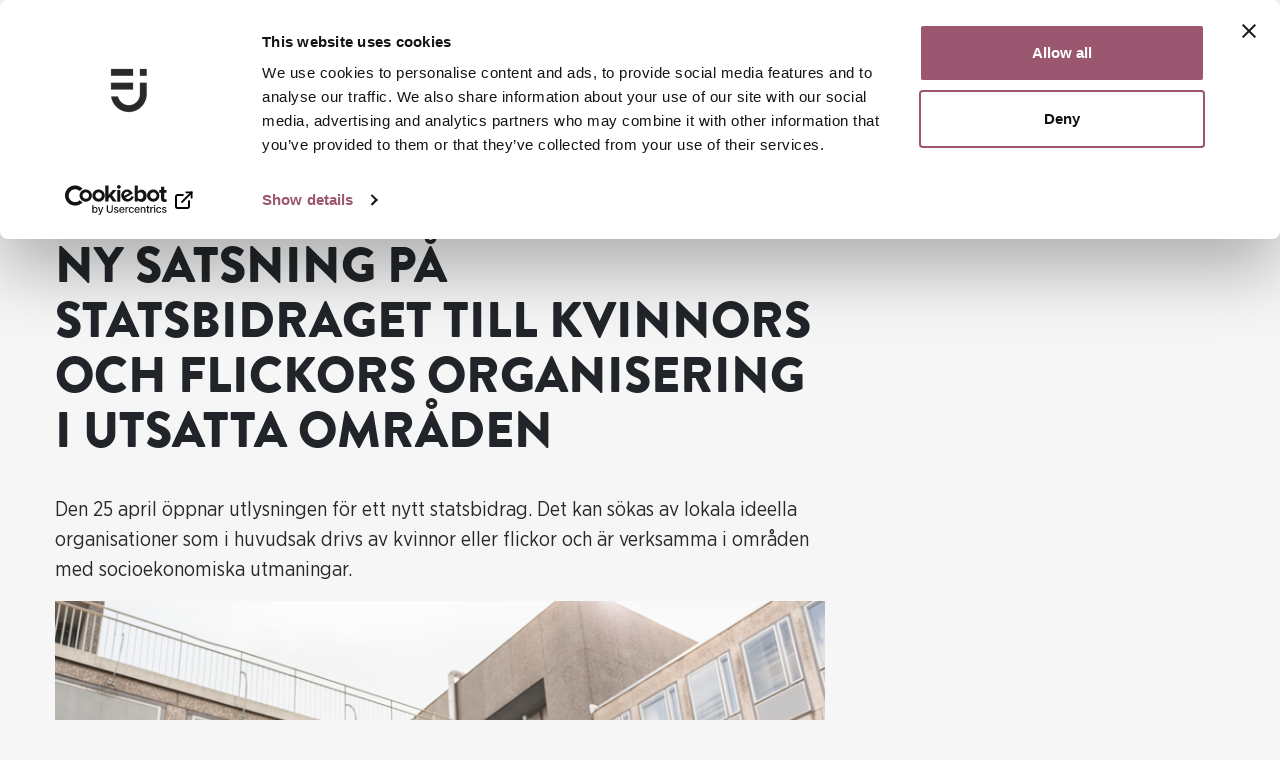

--- FILE ---
content_type: text/html; charset=utf-8
request_url: https://jamstalldhetsmyndigheten.se/aktuellt/nyheter/ny-satsning-pa-statsbidraget-till-kvinnors-och-flickors-organisering/
body_size: 13474
content:


<!DOCTYPE html>
<html lang="sv" data-theme="jamstalldhetsmyndighetense">
<head>
    
    <script id="Cookiebot" data-cbid="755df91c-0b07-4680-9fa1-49569820fd13" data-blockingmode="auto" type="text/javascript" src="https://consent.cookiebot.com/uc.js"></script>
    <meta charset="UTF-8">
    <meta name="viewport" content="width=device-width,user-scalable=yes"/>
    <link rel="preconnect" href="https://fonts.gstatic.com" />
    <!--Temporary included for icons-->
    <link rel="stylesheet" href="https://cdnjs.cloudflare.com/ajax/libs/font-awesome/4.7.0/css/font-awesome.min.css">
        <link rel="stylesheet" type="text/css" href="/Assets/css/style.css?v=SmS6b5pz5qwJMxX8_zIh7rnKMPjVs7C2zCB5hwelN3Q" />
    
    <title>Ny satsning på statsbidraget till kvinnors och flickors organisering | Jämställdhetsmyndigheten</title>
    <meta name="title" content="Ny satsning på statsbidraget till kvinnors och flickors organisering | Jämställdhetsmyndigheten" />
    <link rel="canonical" href="https://jamstalldhetsmyndigheten.se/aktuellt/nyheter/ny-satsning-pa-statsbidraget-till-kvinnors-och-flickors-organisering/" />
    <meta property="og:url" content="https://jamstalldhetsmyndigheten.se/aktuellt/nyheter/ny-satsning-pa-statsbidraget-till-kvinnors-och-flickors-organisering/" />
    <meta property="og:type" content="website" />
    <meta property="og:title" content="Ny satsning p&#xE5; statsbidraget till kvinnors och flickors organisering" />
    <meta property="og:locale" content="sv-SE" />
        <meta property="og:image" content="https://jamstalldhetsmyndigheten.se/media/t3hbizss/jamy_logo_sv_rgb.png?width=1200&amp;height=630&amp;v=1dabd6604de1cb0" />
        <meta property="og:image:width" content="1200" />
        <meta property="og:image:height" content="630" />
        <meta name="description" content="Den 25 april öppnar utlysningen för ett nytt statsbidrag.  Det kan sökas av lokala ideella organisationer som i huvudsak drivs av kvinnor eller flickor och är verksamma i områden med socioekonomiska utmaningar. " />
        <meta property="og:description" content="Den 25 april öppnar utlysningen för ett nytt statsbidrag.  Det kan sökas av lokala ideella organisationer som i huvudsak drivs av kvinnor eller flickor och är verksamma i områden med socioekonomiska utmaningar. " />
    <meta property="og:site_name" content="Jämställdhetsmyndigheten" />

<link rel="apple-touch-icon" sizes="180x180" href="/Assets/favicon/apple-touch-icon.png">
<link rel="icon" type="image/png" sizes="32x32" href="/Assets/favicon/favicon-32x32.png">
<link rel="icon" type="image/png" sizes="16x16" href="/Assets/favicon/favicon-16x16.png">
<link rel="mask-icon" color="#5bbad5" href="/Assets/favicon/safari-pinned-tab.svg">
<link rel="shortcut icon" href="/Assets/favicon/favicon.ico">
<meta name="msapplication-TileColor" content="#da532c">
<meta name="msapplication-config" content="/Assets/favicon/browserconfig.xml">
<meta name="theme-color" content="#ffffff">

</head>
<body class="body-newspage jamstalldhetsmyndighetense" data-id="6236">


    <header class="page-header">
        <div class="container">
            <a class="btn btn-skip-to-content" href="#main">Hoppa till huvudinneh&#xE5;ll</a>
        </div>
        <div class="page-header-top">
            <div class="container">
                

    <div class="page-header-links">

            <span class="header-link">
                <a class="contact" href="/om-jamstalldhetsmyndigheten/kontakta-oss/">
                    <span>Kontakt</span>
                </a>
            </span>
            <span class="divider"></span>
            <span class="header-link">
                <a class="easyread" href="/om-jamstalldhetsmyndigheten/lattlast/">
                    <span>L&#xE4;ttl&#xE4;st</span>
                </a>
            </span>
            <span class="divider"></span>
            <span class="header-link">
                <a class="english" href="https://swedishgenderequalityagency.se/" lang="en">
                    <span>English</span>
                </a>
            </span>
    </div>

            </div>
        </div>
        <div class="page-header-bottom">
            <div class="container">
                    <a class="logo logo-responsive" href="/">
                        <img src="/Assets/Images/brand-logo.svg" alt="Till startsidan J&#xE4;mst&#xE4;lldhetsmyndigheten" />
                    </a>
                

<div class="nav-buttons noprint">
    <div class="search-in-header hidden">
        
<form class="form-search noprint" method="get" action="/sok/">
    <div class="container-input">
            <button class="search-close icon-left" type="button" aria-label="St&#xE4;ng s&#xF6;k"><span class="arrow"></span></button>
        <label class="search-label" for="s-true">
            <span class="searchfield-label">S&#xF6;k p&#xE5; webbplatsen</span>
            <input class="search-input" type="text" name="query" id="s-true" value=""/>
        </label>
        <button class="search-clear" type="button" aria-label="Rensa s&#xF6;kf&#xE4;ltet"></button>
    </div>
        <button class="search-initiate" aria-haspopup="true" type="submit">S&#xF6;k</button>
</form>

    </div>
    <button class="btn-nav btn-expand-search">S&#xF6;k</button>
    <div class="divider"></div>

    <button class="btn-nav menu-btn" aria-expanded="false" aria-haspopup="true" aria-label="Meny">
        Meny
    </button>

</div>
    <div id="offcanvasNav" class="offcanvas-nav" tabindex="-1" aria-modal="true" aria-label="Meny" role="dialog">

        <div class="offcanvas-nav-header">
                    <img class="logo" src="/Assets/images/JAMY_logo_sv_WHITE.svg" alt="Jämställdhetsmyndigheten logo">

            <button class="menu-btn menu-btn-close">
                St&#xE4;ng
            </button>
        </div>

        <div class="offcanvas-nav-body">
            <nav>
                <ol id="menu" class="menu nav-level-0" tabindex="-1">
                    <li id="m-4653">
                        <a href="/" aria-current="page"><span><span>Start</span></span></a>
                    </li>
                        <li id="m-4666" class="">

                                    <a href="/aktuellt/"><span class="indent"><span>Aktuellt</span></span></a>
                                    <button aria-label="Visa undersidor till Aktuellt" aria-haspopup="true" aria-expanded="false" aria-controls="children-4666" data-name="Aktuellt">
                                        <span></span>
                                    </button>
            <ol id="children-4666" aria-hidden="true" class="nav-level-1">
                    <li id="m-4667">

                            <a href="/aktuellt/nyheter/" aria-current="page">
                                <span class="indent">
                                    <span>Nyheter</span>
                                </span>
                            </a>
                    </li>
                    <li id="m-4689">

                            <a href="/aktuellt/publikationer/" aria-current="page">
                                <span class="indent">
                                    <span>Publikationer</span>
                                </span>
                            </a>
                    </li>
                    <li id="m-5204">

                            <a href="/aktuellt/press/" aria-current="page">
                                <span class="indent">
                                    <span>Press</span>
                                </span>
                            </a>
                    </li>
                    <li id="m-4976">

                            <a href="/aktuellt/kalender/" aria-current="page">
                                <span class="indent">
                                    <span>Kalender</span>
                                </span>
                            </a>
                    </li>
            </ol>
                        </li>
                        <li id="m-4674" class="">

                                    <a href="/jamstalldhet-i-sverige/"><span class="indent"><span>J&#xE4;mst&#xE4;lldhet i Sverige</span></span></a>
                                    <button aria-label="Visa undersidor till J&#xE4;mst&#xE4;lldhet i Sverige" aria-haspopup="true" aria-expanded="false" aria-controls="children-4674" data-name="J&#xE4;mst&#xE4;lldhet i Sverige">
                                        <span></span>
                                    </button>
            <ol id="children-4674" aria-hidden="true" class="nav-level-1">
                    <li id="m-4675">

                            <a href="/jamstalldhet-i-sverige/delmal-1-jamn-fordelning-av-makt-och-inflytande/" aria-current="page">
                                <span class="indent">
                                    <span>Delm&#xE5;l 1: J&#xE4;mn f&#xF6;rdelning av makt och inflytande</span>
                                </span>
                            </a>
                    </li>
                    <li id="m-4952">

                            <a href="/jamstalldhet-i-sverige/delmal-2-ekonomisk-jamstalldhet/" aria-current="page">
                                <span class="indent">
                                    <span>Delm&#xE5;l 2: Ekonomisk j&#xE4;mst&#xE4;lldhet</span>
                                </span>
                            </a>
                            <button aria-label="Visa undersidor till Delm&#xE5;l 2: Ekonomisk j&#xE4;mst&#xE4;lldhet" aria-expanded="false" aria-controls="children-4952" data-name="Delm&#xE5;l 2: Ekonomisk j&#xE4;mst&#xE4;lldhet">
                                <span></span>
                            </button>
            <ol id="children-4952" aria-hidden="true" class="nav-level-2">
                    <li id="m-6756">

                            <a href="/jamstalldhet-i-sverige/delmal-2-ekonomisk-jamstalldhet/nya-regler-for-lonetransparens/" aria-current="page">
                                <span class="indent">
                                    <span>Nya regler f&#xF6;r l&#xF6;netransparens</span>
                                </span>
                            </a>
                    </li>
            </ol>
                    </li>
                    <li id="m-5414">

                            <a href="/jamstalldhet-i-sverige/delmal-3-jamstalld-utbildning/" aria-current="page">
                                <span class="indent">
                                    <span>Delm&#xE5;l 3: J&#xE4;mst&#xE4;lld utbildning</span>
                                </span>
                            </a>
                    </li>
                    <li id="m-5237">

                            <a href="/jamstalldhet-i-sverige/delmal-4-jamn-fordelning-av-det-obetalda-hem-och-omsorgsarbetet/" aria-current="page">
                                <span class="indent">
                                    <span>Delm&#xE5;l 4: J&#xE4;mn f&#xF6;rdelning av det obetalda hem- och omsorgsarbetet</span>
                                </span>
                            </a>
                    </li>
                    <li id="m-4738">

                            <a href="/jamstalldhet-i-sverige/delmal-5-jamstalld-halsa/" aria-current="page">
                                <span class="indent">
                                    <span>Delm&#xE5;l 5: J&#xE4;mst&#xE4;lld h&#xE4;lsa</span>
                                </span>
                            </a>
                    </li>
                    <li id="m-5446">

                            <a href="/jamstalldhet-i-sverige/delmal-6-mans-vald-mot-kvinnor-ska-upphora/" aria-current="page">
                                <span class="indent">
                                    <span>Delm&#xE5;l 6: M&#xE4;ns v&#xE5;ld mot kvinnor ska upph&#xF6;ra</span>
                                </span>
                            </a>
                    </li>
                    <li id="m-7711">

                            <a href="/jamstalldhet-i-sverige/delmal-7-hedersrelaterat-vald-och-fortryck-ska-upphora/" aria-current="page">
                                <span class="indent">
                                    <span>Delm&#xE5;l 7: Hedersrelaterat v&#xE5;ld och f&#xF6;rtryck ska upph&#xF6;ra</span>
                                </span>
                            </a>
                    </li>
            </ol>
                        </li>
                        <li id="m-4654" class="">

                                    <a href="/mans-vald-mot-kvinnor/"><span class="indent"><span>M&#xE4;ns v&#xE5;ld mot kvinnor</span></span></a>
                                    <button aria-label="Visa undersidor till M&#xE4;ns v&#xE5;ld mot kvinnor" aria-haspopup="true" aria-expanded="false" aria-controls="children-4654" data-name="M&#xE4;ns v&#xE5;ld mot kvinnor">
                                        <span></span>
                                    </button>
            <ol id="children-4654" aria-hidden="true" class="nav-level-1">
                    <li id="m-4691">

                            <a href="/mans-vald-mot-kvinnor/prostitution-och-manniskohandel/" aria-current="page">
                                <span class="indent">
                                    <span>Prostitution och m&#xE4;nniskohandel</span>
                                </span>
                            </a>
                    </li>
                    <li id="m-7812">

                            <a href="/mans-vald-mot-kvinnor/hedersrelaterat-vald-och-fortryck/" aria-current="page">
                                <span class="indent">
                                    <span>Hedersrelaterat v&#xE5;ld och f&#xF6;rtryck</span>
                                </span>
                            </a>
                    </li>
                    <li id="m-4828">

                            <a href="/mans-vald-mot-kvinnor/skyddade-personuppgifter/" aria-current="page">
                                <span class="indent">
                                    <span>Skyddade personuppgifter</span>
                                </span>
                            </a>
                            <button aria-label="Visa undersidor till Skyddade personuppgifter" aria-expanded="false" aria-controls="children-4828" data-name="Skyddade personuppgifter">
                                <span></span>
                            </button>
            <ol id="children-4828" aria-hidden="true" class="nav-level-2">
                    <li id="m-4883">

                            <a href="/mans-vald-mot-kvinnor/skyddade-personuppgifter/jamstalldhetsmyndighetens-arbete-och-material-om-skyddade-personuppgifter/" aria-current="page">
                                <span class="indent">
                                    <span>J&#xE4;mst&#xE4;lldhetsmyndighetens arbete och material om skyddade personuppgifter</span>
                                </span>
                            </a>
                    </li>
                    <li id="m-4829">

                            <a href="/mans-vald-mot-kvinnor/skyddade-personuppgifter/information-och-stod-till-dig-som-lever-med-skyddade-personuppgifter/" aria-current="page">
                                <span class="indent">
                                    <span>Information och st&#xF6;d till dig som lever med skyddade personuppgifter</span>
                                </span>
                            </a>
                    </li>
                    <li id="m-5347">

                            <a href="/mans-vald-mot-kvinnor/skyddade-personuppgifter/information-och-stod-till-dig-som-moter-personer-som-lever-med-skyddade-personuppgifter/" aria-current="page">
                                <span class="indent">
                                    <span>Information och st&#xF6;d till dig som m&#xF6;ter personer som lever med skyddade personuppgifter</span>
                                </span>
                            </a>
                    </li>
                    <li id="m-7728">

                            <a href="/mans-vald-mot-kvinnor/skyddade-personuppgifter/intervjustudie-om-barn-och-unga-som-lever-med-skyddade-personuppgifter/" aria-current="page">
                                <span class="indent">
                                    <span>Intervjustudie om barn och unga som lever med skyddade personuppgifter</span>
                                </span>
                            </a>
                    </li>
            </ol>
                    </li>
                    <li id="m-5292">

                            <a href="/mans-vald-mot-kvinnor/vald-i-ungas-nara-relationer/" aria-current="page">
                                <span class="indent">
                                    <span>V&#xE5;ld i ungas n&#xE4;ra relationer</span>
                                </span>
                            </a>
                            <button aria-label="Visa undersidor till V&#xE5;ld i ungas n&#xE4;ra relationer" aria-expanded="false" aria-controls="children-5292" data-name="V&#xE5;ld i ungas n&#xE4;ra relationer">
                                <span></span>
                            </button>
            <ol id="children-5292" aria-hidden="true" class="nav-level-2">
                    <li id="m-7817">

                            <a href="/mans-vald-mot-kvinnor/vald-i-ungas-nara-relationer/relationskompassen-ska-forebygga-vald-i-ungas-relationer/" aria-current="page">
                                <span class="indent">
                                    <span>Relationskompassen ska f&#xF6;rebygga v&#xE5;ld i ungas relationer</span>
                                </span>
                            </a>
                    </li>
            </ol>
                    </li>
                    <li id="m-7132">

                            <a href="/mans-vald-mot-kvinnor/vald-i-hbtqi-personers-relationer/" aria-current="page">
                                <span class="indent">
                                    <span>V&#xE5;ld i hbtqi-personers relationer</span>
                                </span>
                            </a>
                    </li>
                    <li id="m-6676">

                            <a href="/mans-vald-mot-kvinnor/vald-mot-aldre/" aria-current="page">
                                <span class="indent">
                                    <span>V&#xE5;ld mot &#xE4;ldre</span>
                                </span>
                            </a>
                    </li>
                    <li id="m-7621">

                            <a href="/mans-vald-mot-kvinnor/mans-utsatthet-for-vald-i-nara-relationer/" aria-current="page">
                                <span class="indent">
                                    <span>M&#xE4;ns utsatthet f&#xF6;r v&#xE5;ld i n&#xE4;ra relationer</span>
                                </span>
                            </a>
                    </li>
                    <li id="m-4890">

                            <a href="/mans-vald-mot-kvinnor/sexuella-trakasserier/" aria-current="page">
                                <span class="indent">
                                    <span>Sexuella trakasserier</span>
                                </span>
                            </a>
                            <button aria-label="Visa undersidor till Sexuella trakasserier" aria-expanded="false" aria-controls="children-4890" data-name="Sexuella trakasserier">
                                <span></span>
                            </button>
            <ol id="children-4890" aria-hidden="true" class="nav-level-2">
                    <li id="m-4891">

                            <a href="/mans-vald-mot-kvinnor/sexuella-trakasserier/berattelser-fran-metoo-uppropen/" aria-current="page">
                                <span class="indent">
                                    <span>Ber&#xE4;ttelser fr&#xE5;n #metoo-uppropen</span>
                                </span>
                            </a>
                    </li>
                    <li id="m-5177">

                            <a href="/mans-vald-mot-kvinnor/sexuella-trakasserier/vad-sager-lagen-om-sexuella-trakasserier/" aria-current="page">
                                <span class="indent">
                                    <span>Vad s&#xE4;ger lagen om sexuella trakasserier?</span>
                                </span>
                            </a>
                    </li>
            </ol>
                    </li>
                    <li id="m-6885">

                            <a href="/mans-vald-mot-kvinnor/digitala-dimensioner-av-vald/" aria-current="page">
                                <span class="indent">
                                    <span>Digitala dimensioner av v&#xE5;ld</span>
                                </span>
                            </a>
                    </li>
                    <li id="m-7525">

                            <a href="/mans-vald-mot-kvinnor/vald-i-mal-om-vardnad-boende-och-umgange/" aria-current="page">
                                <span class="indent">
                                    <span>V&#xE5;ld i m&#xE5;l om v&#xE5;rdnad, boende och umg&#xE4;nge</span>
                                </span>
                            </a>
                    </li>
                    <li id="m-4669">

                            <a href="/mans-vald-mot-kvinnor/att-forebygga-mans-vald-mot-kvinnor/" aria-current="page">
                                <span class="indent">
                                    <span>Att f&#xF6;rebygga m&#xE4;ns v&#xE5;ld mot kvinnor</span>
                                </span>
                            </a>
                            <button aria-label="Visa undersidor till Att f&#xF6;rebygga m&#xE4;ns v&#xE5;ld mot kvinnor" aria-expanded="false" aria-controls="children-4669" data-name="Att f&#xF6;rebygga m&#xE4;ns v&#xE5;ld mot kvinnor">
                                <span></span>
                            </button>
            <ol id="children-4669" aria-hidden="true" class="nav-level-2">
                    <li id="m-4670">

                            <a href="/mans-vald-mot-kvinnor/att-forebygga-mans-vald-mot-kvinnor/valdsforebyggande-arbete/" aria-current="page">
                                <span class="indent">
                                    <span>V&#xE5;ldsf&#xF6;rebyggande arbete</span>
                                </span>
                            </a>
                    </li>
                    <li id="m-4725">

                            <a href="/mans-vald-mot-kvinnor/att-forebygga-mans-vald-mot-kvinnor/inget-att-vanta-pa-som-digital-handbok/" aria-current="page">
                                <span class="indent">
                                    <span>Inget att v&#xE4;nta p&#xE5; som digital handbok</span>
                                </span>
                            </a>
                    </li>
            </ol>
                    </li>
                    <li id="m-4927">

                            <a href="/mans-vald-mot-kvinnor/arbetsplatsens-roll-mot-vald-i-nara-relationer/" aria-current="page">
                                <span class="indent">
                                    <span>Arbetsplatsens roll mot v&#xE5;ld i n&#xE4;ra relationer</span>
                                </span>
                            </a>
                            <button aria-label="Visa undersidor till Arbetsplatsens roll mot v&#xE5;ld i n&#xE4;ra relationer" aria-expanded="false" aria-controls="children-4927" data-name="Arbetsplatsens roll mot v&#xE5;ld i n&#xE4;ra relationer">
                                <span></span>
                            </button>
            <ol id="children-4927" aria-hidden="true" class="nav-level-2">
                    <li id="m-5150">

                            <a href="/mans-vald-mot-kvinnor/arbetsplatsens-roll-mot-vald-i-nara-relationer/utbilda-dig/" aria-current="page">
                                <span class="indent">
                                    <span>Utbilda dig</span>
                                </span>
                            </a>
                    </li>
                    <li id="m-5057">

                            <a href="/mans-vald-mot-kvinnor/arbetsplatsens-roll-mot-vald-i-nara-relationer/kom-igang-med-arbetet/" aria-current="page">
                                <span class="indent">
                                    <span>Kom ig&#xE5;ng med arbetet</span>
                                </span>
                            </a>
                    </li>
                    <li id="m-5293">

                            <a href="/mans-vald-mot-kvinnor/arbetsplatsens-roll-mot-vald-i-nara-relationer/fordjupa-dig-och-ta-nasta-steg/" aria-current="page">
                                <span class="indent">
                                    <span>F&#xF6;rdjupa dig och ta n&#xE4;sta steg</span>
                                </span>
                            </a>
                    </li>
            </ol>
                    </li>
                    <li id="m-5399">

                            <a href="/mans-vald-mot-kvinnor/fakta-och-statistik-om-mans-vald-mot-kvinnor/" aria-current="page">
                                <span class="indent">
                                    <span>Fakta och statistik om m&#xE4;ns v&#xE5;ld mot kvinnor</span>
                                </span>
                            </a>
                    </li>
                    <li id="m-5284">

                            <a href="/mans-vald-mot-kvinnor/information-om-valdsutsatthet/" aria-current="page">
                                <span class="indent">
                                    <span>Information om v&#xE5;ldsutsatthet</span>
                                </span>
                            </a>
                    </li>
                    <li id="m-5156">

                            <a href="/mans-vald-mot-kvinnor/stod-till-dig-som-ar-valdsutsatt-anhorig-eller-valdsutovare/" aria-current="page">
                                <span class="indent">
                                    <span>St&#xF6;d till dig som &#xE4;r v&#xE5;ldsutsatt, anh&#xF6;rig eller v&#xE5;ldsut&#xF6;vare</span>
                                </span>
                            </a>
                    </li>
                    <li id="m-4661">

                            <a href="/mans-vald-mot-kvinnor/myndigheternas-uppdrag-att-forebygga-och-bekampa-mans-vald-mot-kvinnor/" aria-current="page">
                                <span class="indent">
                                    <span>Myndigheternas uppdrag att f&#xF6;rebygga och bek&#xE4;mpa m&#xE4;ns v&#xE5;ld mot kvinnor</span>
                                </span>
                            </a>
                    </li>
                    <li id="m-6953">

                            <a href="/mans-vald-mot-kvinnor/kommunenkat-om-mans-vald-mot-kvinnor/" aria-current="page">
                                <span class="indent">
                                    <span>Kommunenk&#xE4;t om m&#xE4;ns v&#xE5;ld mot kvinnor</span>
                                </span>
                            </a>
                    </li>
                    <li id="m-6802">

                            <a href="/mans-vald-mot-kvinnor/en-vecka-fri-fran-vald/" aria-current="page">
                                <span class="indent">
                                    <span>En vecka fri fr&#xE5;n v&#xE5;ld</span>
                                </span>
                            </a>
                    </li>
            </ol>
                        </li>
                        <li id="m-4673" class="">

                                    <a href="/jamstalldhetsintegrering/"><span class="indent"><span>J&#xE4;mst&#xE4;lldhetsintegrering</span></span></a>
                                    <button aria-label="Visa undersidor till J&#xE4;mst&#xE4;lldhetsintegrering" aria-haspopup="true" aria-expanded="false" aria-controls="children-4673" data-name="J&#xE4;mst&#xE4;lldhetsintegrering">
                                        <span></span>
                                    </button>
            <ol id="children-4673" aria-hidden="true" class="nav-level-1">
                    <li id="m-5153">

                            <a href="/jamstalldhetsintegrering/vagledning-for-jamstalldhetsintegrering/" aria-current="page">
                                <span class="indent">
                                    <span>V&#xE4;gledning f&#xF6;r j&#xE4;mst&#xE4;lldhetsintegrering</span>
                                </span>
                            </a>
                    </li>
            </ol>
                        </li>
                        <li id="m-4723" class="">

                                    <a href="/ska-du-jobba-med-jamstalldhet/"><span><span>Ska du jobba med j&#xE4;mst&#xE4;lldhet?</span></span></a>
                        </li>
                        <li id="m-4694" class="">

                                    <a href="/sok-statsbidrag/"><span class="indent"><span>S&#xF6;k statsbidrag</span></span></a>
                                    <button aria-label="Visa undersidor till S&#xF6;k statsbidrag" aria-haspopup="true" aria-expanded="false" aria-controls="children-4694" data-name="S&#xF6;k statsbidrag">
                                        <span></span>
                                    </button>
            <ol id="children-4694" aria-hidden="true" class="nav-level-1">
                    <li id="m-5221">

                            <a href="/sok-statsbidrag/organisationer-som-har-fatt-statsbidrag/" aria-current="page">
                                <span class="indent">
                                    <span>Organisationer som har f&#xE5;tt statsbidrag</span>
                                </span>
                            </a>
                    </li>
                    <li id="m-4966">

                            <a href="/sok-statsbidrag/verksamhetsbidrag-i-omraden-med-socioekonomiska-utmaningar/" aria-current="page">
                                <span class="indent">
                                    <span>Verksamhetsbidrag i omr&#xE5;den med socioekonomiska utmaningar</span>
                                </span>
                            </a>
                            <button aria-label="Visa undersidor till Verksamhetsbidrag i omr&#xE5;den med socioekonomiska utmaningar" aria-expanded="false" aria-controls="children-4966" data-name="Verksamhetsbidrag i omr&#xE5;den med socioekonomiska utmaningar">
                                <span></span>
                            </button>
            <ol id="children-4966" aria-hidden="true" class="nav-level-2">
                    <li id="m-4967">

                            <a href="/sok-statsbidrag/verksamhetsbidrag-i-omraden-med-socioekonomiska-utmaningar/lista-verksamhetsbidrag-kommuner-och-omraden-med-socioekonomiska-utmaningar/" aria-current="page">
                                <span class="indent">
                                    <span>Lista verksamhetsbidrag kommuner och omr&#xE5;den med socioekonomiska utmaningar</span>
                                </span>
                            </a>
                    </li>
            </ol>
                    </li>
                    <li id="m-5224">

                            <a href="/sok-statsbidrag/projektbidrag-for-jamstalldhetsprojekt/" aria-current="page">
                                <span class="indent">
                                    <span>Projektbidrag f&#xF6;r j&#xE4;mst&#xE4;lldhetsprojekt</span>
                                </span>
                            </a>
                            <button aria-label="Visa undersidor till Projektbidrag f&#xF6;r j&#xE4;mst&#xE4;lldhetsprojekt" aria-expanded="false" aria-controls="children-5224" data-name="Projektbidrag f&#xF6;r j&#xE4;mst&#xE4;lldhetsprojekt">
                                <span></span>
                            </button>
            <ol id="children-5224" aria-hidden="true" class="nav-level-2">
                    <li id="m-7015">

                            <a href="/sok-statsbidrag/projektbidrag-for-jamstalldhetsprojekt/generella-villkor-for-projektbidrag-for-jamstalldhetsprojekt/" aria-current="page">
                                <span class="indent">
                                    <span>Generella villkor f&#xF6;r projektbidrag f&#xF6;r j&#xE4;mst&#xE4;lldhetsprojekt</span>
                                </span>
                            </a>
                    </li>
            </ol>
                    </li>
                    <li id="m-4695">

                            <a href="/sok-statsbidrag/organisations-och-etableringsbidrag-for-kvinnors-organisering/" aria-current="page">
                                <span class="indent">
                                    <span>Organisations- och etableringsbidrag f&#xF6;r kvinnors organisering</span>
                                </span>
                            </a>
                            <button aria-label="Visa undersidor till Organisations- och etableringsbidrag f&#xF6;r kvinnors organisering" aria-expanded="false" aria-controls="children-4695" data-name="Organisations- och etableringsbidrag f&#xF6;r kvinnors organisering">
                                <span></span>
                            </button>
            <ol id="children-4695" aria-hidden="true" class="nav-level-2">
                    <li id="m-7532">

                            <a href="/sok-statsbidrag/organisations-och-etableringsbidrag-for-kvinnors-organisering/generella-villkor-for-organisations-och-etableringsbidrag/" aria-current="page">
                                <span class="indent">
                                    <span>Generella villkor f&#xF6;r organisations-och etableringsbidrag</span>
                                </span>
                            </a>
                    </li>
            </ol>
                    </li>
                    <li id="m-5964">

                            <a href="/sok-statsbidrag/projektbidrag-for-valdsforebyggande-arbete/" aria-current="page">
                                <span class="indent">
                                    <span>Projektbidrag f&#xF6;r v&#xE5;ldsf&#xF6;rebyggande arbete</span>
                                </span>
                            </a>
                    </li>
                    <li id="m-6012">

                            <a href="/sok-statsbidrag/verksamhetsbidrag-for-valdsforebyggande-arbete/" aria-current="page">
                                <span class="indent">
                                    <span>Verksamhetsbidrag f&#xF6;r v&#xE5;ldsf&#xF6;rebyggande arbete</span>
                                </span>
                            </a>
                    </li>
                    <li id="m-6163">

                            <a href="/sok-statsbidrag/verksamhetsbesok/" aria-current="page">
                                <span class="indent">
                                    <span>Verksamhetsbes&#xF6;k</span>
                                </span>
                            </a>
                    </li>
                    <li id="m-6468">

                            <a href="/sok-statsbidrag/fragor-och-svar-om-statsbidrag/" aria-current="page">
                                <span class="indent">
                                    <span>Fr&#xE5;gor och svar om statsbidrag</span>
                                </span>
                            </a>
                    </li>
            </ol>
                        </li>
                        <li id="m-4884" class="">

                                <a href="/vara-utbildningar/"><span><span>V&#xE5;ra utbildningar</span></span></a>
                        </li>
                        <li id="m-4705" class="">

                                <a href="/fakta-om-jamstalldhet/"><span><span>Fakta om j&#xE4;mst&#xE4;lldhet</span></span></a>
                        </li>
                        <li id="m-4747" class="last-li-item">

                                    <a href="/om-jamstalldhetsmyndigheten/"><span class="indent"><span>Om J&#xE4;mst&#xE4;lldhetsmyndigheten</span></span></a>
                                    <button aria-label="Visa undersidor till Om J&#xE4;mst&#xE4;lldhetsmyndigheten" aria-haspopup="true" aria-expanded="false" aria-controls="children-4747" data-name="Om J&#xE4;mst&#xE4;lldhetsmyndigheten">
                                        <span></span>
                                    </button>
            <ol id="children-4747" aria-hidden="true" class="nav-level-1">
                    <li id="m-4762">

                            <a href="/om-jamstalldhetsmyndigheten/vart-uppdrag/" aria-current="page">
                                <span class="indent">
                                    <span>V&#xE5;rt uppdrag</span>
                                </span>
                            </a>
                    </li>
                    <li id="m-5474">

                            <a href="/om-jamstalldhetsmyndigheten/organisation/" aria-current="page">
                                <span class="indent">
                                    <span>Organisation</span>
                                </span>
                            </a>
                    </li>
                    <li id="m-4965">

                            <a href="/om-jamstalldhetsmyndigheten/uppfoljning-av-jamstalldhetspolitiken/" aria-current="page">
                                <span class="indent">
                                    <span>Uppf&#xF6;ljning av j&#xE4;mst&#xE4;lldhetspolitiken</span>
                                </span>
                            </a>
                    </li>
                    <li id="m-5467">

                            <a href="/om-jamstalldhetsmyndigheten/forebygga-och-bekampa-mans-vald-mot-kvinnor/" aria-current="page">
                                <span class="indent">
                                    <span>F&#xF6;rebygga och bek&#xE4;mpa m&#xE4;ns v&#xE5;ld mot kvinnor</span>
                                </span>
                            </a>
                    </li>
                    <li id="m-4791">

                            <a href="/om-jamstalldhetsmyndigheten/stod-och-samordning/" aria-current="page">
                                <span class="indent">
                                    <span>St&#xF6;d och samordning</span>
                                </span>
                            </a>
                            <button aria-label="Visa undersidor till St&#xF6;d och samordning" aria-expanded="false" aria-controls="children-4791" data-name="St&#xF6;d och samordning">
                                <span></span>
                            </button>
            <ol id="children-4791" aria-hidden="true" class="nav-level-2">
                    <li id="m-7064">

                            <a href="/om-jamstalldhetsmyndigheten/stod-och-samordning/samverkan-om-konsbundna-studie-och-yrkesval/" aria-current="page">
                                <span class="indent">
                                    <span>Samverkan om k&#xF6;nsbundna studie- och yrkesval</span>
                                </span>
                            </a>
                            <button aria-label="Visa undersidor till Samverkan om k&#xF6;nsbundna studie- och yrkesval" aria-expanded="false" aria-controls="children-7064" data-name="Samverkan om k&#xF6;nsbundna studie- och yrkesval">
                                <span></span>
                            </button>
            <ol id="children-7064" aria-hidden="true" class="nav-level-3">
                    <li id="m-7193">

                            <a href="/om-jamstalldhetsmyndigheten/stod-och-samordning/samverkan-om-konsbundna-studie-och-yrkesval/samverkanstraff-2/" aria-current="page">
                                <span class="indent">
                                    <span>Samverkanstr&#xE4;ff 2</span>
                                </span>
                            </a>
                    </li>
                    <li id="m-7194">

                            <a href="/om-jamstalldhetsmyndigheten/stod-och-samordning/samverkan-om-konsbundna-studie-och-yrkesval/samverkanstraff-3/" aria-current="page">
                                <span class="indent">
                                    <span>Samverkanstr&#xE4;ff 3</span>
                                </span>
                            </a>
                    </li>
            </ol>
                    </li>
            </ol>
                    </li>
                    <li id="m-4942">

                            <a href="/om-jamstalldhetsmyndigheten/internationellt-arbete/" aria-current="page">
                                <span class="indent">
                                    <span>Internationellt arbete</span>
                                </span>
                            </a>
                    </li>
                    <li id="m-4840">

                            <a href="/om-jamstalldhetsmyndigheten/jobba-hos-oss/" aria-current="page">
                                <span class="indent">
                                    <span>Jobba hos oss</span>
                                </span>
                            </a>
                    </li>
                    <li id="m-4974">

                            <a href="/om-jamstalldhetsmyndigheten/praktikplats/" aria-current="page">
                                <span class="indent">
                                    <span>Praktikplats</span>
                                </span>
                            </a>
                    </li>
                    <li id="m-6210">

                            <a href="/om-jamstalldhetsmyndigheten/lattlast/" aria-current="page">
                                <span class="indent">
                                    <span>L&#xE4;ttl&#xE4;st</span>
                                </span>
                            </a>
                    </li>
                    <li id="m-6001">

                            <a href="/om-jamstalldhetsmyndigheten/kontakta-oss/" aria-current="page">
                                <span class="indent">
                                    <span>Kontakta oss</span>
                                </span>
                            </a>
                            <button aria-label="Visa undersidor till Kontakta oss" aria-expanded="false" aria-controls="children-6001" data-name="Kontakta oss">
                                <span></span>
                            </button>
            <ol id="children-6001" aria-hidden="true" class="nav-level-2">
                    <li id="m-6151">

                            <a href="/om-jamstalldhetsmyndigheten/kontakta-oss/minoritetssprak/" aria-current="page">
                                <span class="indent">
                                    <span>Minoritetsspr&#xE5;k</span>
                                </span>
                            </a>
                    </li>
                    <li id="m-6002">

                            <a href="/om-jamstalldhetsmyndigheten/kontakta-oss/fakturahantering/" aria-current="page">
                                <span class="indent">
                                    <span>Fakturahantering</span>
                                </span>
                            </a>
                    </li>
            </ol>
                    </li>
                    <li id="m-5093">

                            <a href="/om-jamstalldhetsmyndigheten/nyhetsbrev/" aria-current="page">
                                <span class="indent">
                                    <span>Nyhetsbrev</span>
                                </span>
                            </a>
                    </li>
                    <li id="m-4748">

                            <a href="/om-jamstalldhetsmyndigheten/om-webbplatsen/" aria-current="page">
                                <span class="indent">
                                    <span>Om webbplatsen</span>
                                </span>
                            </a>
                            <button aria-label="Visa undersidor till Om webbplatsen" aria-expanded="false" aria-controls="children-4748" data-name="Om webbplatsen">
                                <span></span>
                            </button>
            <ol id="children-4748" aria-hidden="true" class="nav-level-2">
                    <li id="m-4749">

                            <a href="/om-jamstalldhetsmyndigheten/om-webbplatsen/tillganglighetsredogorelse/" aria-current="page">
                                <span class="indent">
                                    <span>Tillg&#xE4;nglighetsredog&#xF6;relse</span>
                                </span>
                            </a>
                    </li>
                    <li id="m-5933">

                            <a href="/om-jamstalldhetsmyndigheten/om-webbplatsen/om-kakor/" aria-current="page">
                                <span class="indent">
                                    <span>Om kakor</span>
                                </span>
                            </a>
                    </li>
                    <li id="m-4917">

                            <a href="/om-jamstalldhetsmyndigheten/om-webbplatsen/hantering-av-personuppgifter/" aria-current="page">
                                <span class="indent">
                                    <span>Hantering av personuppgifter</span>
                                </span>
                            </a>
                    </li>
                    <li id="m-6214">

                            <a href="/om-jamstalldhetsmyndigheten/om-webbplatsen/rapportera-missforhallanden/" aria-current="page">
                                <span class="indent">
                                    <span>Rapportera missf&#xF6;rh&#xE5;llanden</span>
                                </span>
                            </a>
                    </li>
                    <li id="m-6009">

                            <a href="/om-jamstalldhetsmyndigheten/om-webbplatsen/riktlinjer-for-jamstalldhetsmyndighetens-sociala-medierkanaler/" aria-current="page">
                                <span class="indent">
                                    <span>Riktlinjer f&#xF6;r J&#xE4;mst&#xE4;lldhetsmyndighetens sociala medierkanaler</span>
                                </span>
                            </a>
                    </li>
            </ol>
                    </li>
            </ol>
                        </li>
                </ol>
            </nav>
            <div class="page-header-menu" id="header-menu">
                

    <div class="page-header-links">

            <span class="header-link">
                <a class="contact" href="/om-jamstalldhetsmyndigheten/kontakta-oss/">
                    <span>Kontakt</span>
                </a>
            </span>
            <span class="divider"></span>
            <span class="header-link">
                <a class="easyread" href="/om-jamstalldhetsmyndigheten/lattlast/">
                    <span>L&#xE4;ttl&#xE4;st</span>
                </a>
            </span>
            <span class="divider"></span>
            <span class="header-link">
                <a class="english" href="https://swedishgenderequalityagency.se/" lang="en">
                    <span>English</span>
                </a>
            </span>
    </div>

            </div>
        </div>
    </div>


            </div>
        </div>
    </header>

    <main id="main">
            <noscript>
                <div class="container-small">
                    Webbplatsen anv&#xE4;nder JavaScript f&#xF6;r att f&#xF6;rb&#xE4;ttra anv&#xE4;ndarupplevelsen. Du kan anv&#xE4;nda sajten utan Javascript, men d&#xE5; fungerar inte vissa funktioner. Du aktiverar Javascript i din webbl&#xE4;sares inst&#xE4;llningar. 
                </div>
            </noscript>


    <nav id="bread" class="breadcrumbs noprint" aria-label="Br&#xF6;dsmulor">
        <div class="container" id="crumbs">
            <a href="#" id="show-more-bread" aria-label="Visa alla br&#xF6;dsmulor" aria-expanded="false">...</a>
            <ul>
                    <li><a href="/">J&#xE4;mst&#xE4;lldhetsmyndigheten</a></li>
                    <li><a href="/aktuellt/">Aktuellt</a></li>
                    <li><a href="/aktuellt/nyheter/">Nyheter</a></li>

                <li>Ny satsning p&#xE5; statsbidraget till kvinnors och flickors organisering</li>
            </ul>
        </div>
    </nav>
        
<div class="page">
    <div class="container">
        <div class="row">
            <div class="col-md-8">

                




        <h1>Ny satsning p&#xE5; statsbidraget till kvinnors och flickors organisering  i utsatta omr&#xE5;den</h1>


                    <p class="intro-text"> Den 25 april &#xF6;ppnar utlysningen f&#xF6;r ett nytt statsbidrag.  Det kan s&#xF6;kas av lokala ideella organisationer som i huvudsak drivs av kvinnor eller flickor och &#xE4;r verksamma i omr&#xE5;den med socioekonomiska utmaningar. </p>
                    <div class="main-text">
                        <p><img src="/media/rh5pftyh/ima198863.jpg?width=800&amp;height=533.44" alt="" width="800" height="533.44"></p>
<p>Det har sedan länge varit möjligt att söka statsbidrag för kvinnors organisering, men nu görs en extra satsning med 20 miljoner kronor i särskilda områden.&nbsp;</p>
<p>Syftet med det nya statsbidraget är att stärka kvinnors och flickors organisering i områden med socioekonomiska utmaningar. Det ska bidra till att fler kvinnor och flickor ska engagera sig i det lokala föreningslivet, och delta i aktiviteter som syftar till att engagera kvinnor och flickor till ändamål som särskilt rör deras intressen. Satsningen på statsbidraget ligger också i linje med det övergripande jämställdhetspolitiska delmålet att det ska finnas en jämn fördelning av makt och inflytande i samhället mellan kvinnor och män.&nbsp;&nbsp;&nbsp;</p>
<p>– Just nu fokuserar vi på att nå ut till kvinnoorganisationer i de berörda områdena, och målet är givetvis att få in många ansökningar från målgruppen. Vi vet att det bedrivs viktig verksamhet i dessa områden och den nya satsningen kan förstärka det arbetet. Men det är alltid en utmaning att skapa bred kännedom om ett nytt statsbidrag. För att sprida information tror vi att kommunernas nätverk kommer att vara värdefulla, säger Lena Ag, generaldirektör på Jämställdhetsmyndigheten.</p>





<div class="clearfix"></div>
<div class="text-section module">
        <h2 class="ts-heading">Mer om utlysningen</h2>
    <p>Den 25 april kl. 10.00 håller vi ett digitalt informationsmöte för alla organisationer som vill veta mer om utlysningen. <a rel="noopener" href="https://link.webropolsurveys.com/Participation/Public/5cb7b4fd-db63-498f-8291-476c2aab1b07?displayId=Swe2791768" target="_blank" data-anchor="?displayId=Swe2791768">Anmäl dig i detta formulär.</a><br><br>Frågor om statsbidrag hänvisas till <a href="mailto:bidrag@jamstalldhetsmyndigheten.se">bidrag@jamstalldhetsmyndigheten.se.</a></p>
</div>
<p>&nbsp;</p>
                    </div>


                

    <div class="page-tags">
        <div class="tags-container">
                <p class="tag-item">Makt och inflytande</p>
                <p class="tag-item">Statsbidrag</p>
        </div>
    </div>

                

<div class="publicationdate">
        <p class="text">Publiceringsdatum:<span class="text-info"> 30 mars 2023</span></p>
        <p class="text">Senast uppdaterad:<span class="text-info"> 21 maj 2025</span></p>
</div>
   
            </div>
        </div>
    </div>
    <div class="page-buttons noprint">
    <div class="container">
        <button class="btn btn-primary btn-share"><span>Dela</span></button>
        <button class="btn btn-primary btn-print"><span>Skriv ut</span></button>
    </div>
</div>
<div class="backdrop">
    <div tabindex="0"></div>
    <div class="dialog" aria-modal="true" role="dialog">
        <button class="menu-btn-close btn-share">St&#xE4;ng</button>
        <div class="container">
            <div class="share-buttons">
                <a id="share-facebook" class="btn btn-primary btn-facebook" target="_blank" href="https://www.facebook.com/sharer/sharer.php?u=https%3a%2f%2fjamstalldhetsmyndigheten.se%2faktuellt%2fnyheter%2fny-satsning-pa-statsbidraget-till-kvinnors-och-flickors-organisering%2f"><span>Dela via Facebook</span></a>
                <a id="share-twitter" class="btn btn-primary btn-twitter" target="_blank" href="https://twitter.com/intent/tweet?text=&url=https%3a%2f%2fjamstalldhetsmyndigheten.se%2faktuellt%2fnyheter%2fny-satsning-pa-statsbidraget-till-kvinnors-och-flickors-organisering%2f"><span>Dela via Twitter</span></a>
                <a id="share-linkedin" class="btn btn-primary btn-linkedin" target="_blank" href="https://www.linkedin.com/shareArticle?url=https%3a%2f%2fjamstalldhetsmyndigheten.se%2faktuellt%2fnyheter%2fny-satsning-pa-statsbidraget-till-kvinnors-och-flickors-organisering%2f"><span>Dela via LinkedIn</span></a>
                <a id="share-email" class="btn btn-primary btn-email" href="mailto:?subject=Ny&#x2B;satsning&#x2B;p%c3%a5&#x2B;statsbidraget&#x2B;till&#x2B;kvinnors&#x2B;och&#x2B;flickors&#x2B;organisering&#x2B;%7c&#x2B;J%c3%a4mst%c3%a4lldhetsmyndigheten"><span>Dela via E-post</span></a>
            </div>
        </div>
    </div>
    <div tabindex="0"></div>
</div>

</div>
    </main>
    
<footer class="footer noprint">
    <div class="container">
            <div class="col-12">

                <div class="logos">
                            <div class="logo">
                                <img src="/Assets/Icons/Svg/logo-vit-ikon.svg" alt="J&#xE4;mst&#xE4;lldhetsmyndigheten logo" />
                            </div>
                </div>

                <div class="preamble">
                    <p class="MsoNormal">På uppdrag av regeringen arbetar Jämställdhetsmyndigheten för att kvinnor och män, flickor och pojkar ska ha samma makt att forma samhället och sina egna liv.</p>
                </div>
                    <div id="footer-newsletter">
                        <footer-newsletter 
                            :endpoint="'/umbraco/api/newsletter/subscribe'" 
                            :form-type="0" 
                            :title="&#x27;Prenumerera p&#xE5; v&#xE5;rt nyhetsbrev&#x27;"
                            :policy-url="'/om-jamstalldhetsmyndigheten/om-webbplatsen/hantering-av-personuppgifter/'"
                        />
                    </div>
                <div class="row">

                                <div class="col-12 col-md-4 accordion-items">
                                    <div class="accordion md-accordion" id="accordionEx-1" role="tablist" aria-multiselectable="true">
                                        <div class="card">
                                            <div class="card-header" role="tab" id="heading-df1f39cf-8aaf-493b-b17e-b9eb17edef5a">
                                                <a class="collapsed" data-toggle="collapse" href="#collapse-df1f39cf-8aaf-493b-b17e-b9eb17edef5a"
                                                   aria-expanded="false" aria-controls="collapse-df1f39cf-8aaf-493b-b17e-b9eb17edef5a">
                                                    <h2 class="mobile-header mb-0">
                                                        <svg width="19px" height="18px" viewBox="0 0 19 18" version="1.1" xmlns="http://www.w3.org/2000/svg" xmlns:xlink="http://www.w3.org/1999/xlink">
                                                            <defs>
                                                                <path d="M320.976802,70.2099877 C320.789971,70.022735 320.53632,69.9175021 320.271802,69.9175021 C320.007285,69.9175021 319.753634,70.022735 319.566802,70.2099877 L314.676802,75.0899877 L309.786802,70.1999877 C309.599971,70.012735 309.34632,69.9075021 309.081802,69.9075021 C308.817285,69.9075021 308.563634,70.012735 308.376802,70.1999877 C307.986802,70.5899877 307.986802,71.2199877 308.376802,71.6099877 L313.266802,76.4999877 L308.376802,81.3899877 C307.986802,81.7799877 307.986802,82.4099877 308.376802,82.7999877 C308.766802,83.1899877 309.396802,83.1899877 309.786802,82.7999877 L314.676802,77.9099877 L319.566802,82.7999877 C319.956802,83.1899877 320.586802,83.1899877 320.976802,82.7999877 C321.366802,82.4099877 321.366802,81.7799877 320.976802,81.3899877 L316.086802,76.4999877 L320.976802,71.6099877 C321.356802,71.2299877 321.356802,70.5899877 320.976802,70.2099877 Z" id=path-1></path>
                                                            </defs>
                                                            <g id="Symbols-1" stroke="none" stroke-width="1" fill="none" fill-rule="evenodd">
                                                                <g id="Footer-MOB-expand-1" transform="translate(-325.000000, -445.000000)">
                                                                    <g id="Group-1" transform="translate(20.000000, 377.500000)">
                                                                        <mask id="mask-1" fill="white">
                                                                            <use xlink:href="#path-1"></use>
                                                                        </mask>
                                                                        <use id="close_24px-copy-1" fill="#FFFFFF" fill-rule="nonzero" transform="translate(314.676802, 76.499995) rotate(45.000000) translate(-314.676802, -76.499995) " xlink:href="#path-1"></use>
                                                                    </g>
                                                                </g>
                                                            </g>
                                                        </svg>
                                                        Om oss
                                                    </h2>
                                                </a>
                                                <h2 class="desktop-heading">Om oss</h2>
                                            </div>
                                        </div>
                                    </div>
                                    <div id="collapse-df1f39cf-8aaf-493b-b17e-b9eb17edef5a" class="collapse">
                                        <div class="card-body">
                                                <ul class="link-list">
                                                        <li><a href="/om-jamstalldhetsmyndigheten/jobba-hos-oss/">Jobba hos oss</a></li>
                                                        <li><a href="/om-jamstalldhetsmyndigheten/vart-uppdrag/">V&#xE5;ra uppdrag</a></li>
                                                        <li><a href="/om-jamstalldhetsmyndigheten/">Om J&#xE4;mst&#xE4;lldhetsmyndigheten</a></li>
                                                        <li><a href="https://nspm.jamstalldhetsmyndigheten.se/" target="_blank">Nationella samordningen mot prostitution och m&#xE4;nniskohandel (NSPM)</a></li>
                                                        <li><a href="https://nshrv.jamstalldhetsmyndigheten.se/" target="_blank">Nationella samordningen mot hedersrelaterat v&#xE5;ld och f&#xF6;rtryck (NSHRV)</a></li>
                                                </ul>
                                        </div>
                                    </div>
                                </div>
                                <div class="col-12 col-md-4 accordion-items">
                                    <div class="accordion md-accordion" id="accordionEx-2" role="tablist" aria-multiselectable="true">
                                        <div class="card">
                                            <div class="card-header" role="tab" id="heading-dfa13366-e7a2-4806-bbc3-0ed1bc6052d2">
                                                <a class="collapsed" data-toggle="collapse" href="#collapse-dfa13366-e7a2-4806-bbc3-0ed1bc6052d2"
                                                   aria-expanded="false" aria-controls="collapse-dfa13366-e7a2-4806-bbc3-0ed1bc6052d2">
                                                    <h2 class="mobile-header mb-0">
                                                        <svg width="19px" height="18px" viewBox="0 0 19 18" version="1.1" xmlns="http://www.w3.org/2000/svg" xmlns:xlink="http://www.w3.org/1999/xlink">
                                                            <defs>
                                                                <path d="M320.976802,70.2099877 C320.789971,70.022735 320.53632,69.9175021 320.271802,69.9175021 C320.007285,69.9175021 319.753634,70.022735 319.566802,70.2099877 L314.676802,75.0899877 L309.786802,70.1999877 C309.599971,70.012735 309.34632,69.9075021 309.081802,69.9075021 C308.817285,69.9075021 308.563634,70.012735 308.376802,70.1999877 C307.986802,70.5899877 307.986802,71.2199877 308.376802,71.6099877 L313.266802,76.4999877 L308.376802,81.3899877 C307.986802,81.7799877 307.986802,82.4099877 308.376802,82.7999877 C308.766802,83.1899877 309.396802,83.1899877 309.786802,82.7999877 L314.676802,77.9099877 L319.566802,82.7999877 C319.956802,83.1899877 320.586802,83.1899877 320.976802,82.7999877 C321.366802,82.4099877 321.366802,81.7799877 320.976802,81.3899877 L316.086802,76.4999877 L320.976802,71.6099877 C321.356802,71.2299877 321.356802,70.5899877 320.976802,70.2099877 Z" id=path-2></path>
                                                            </defs>
                                                            <g id="Symbols-2" stroke="none" stroke-width="1" fill="none" fill-rule="evenodd">
                                                                <g id="Footer-MOB-expand-2" transform="translate(-325.000000, -445.000000)">
                                                                    <g id="Group-2" transform="translate(20.000000, 377.500000)">
                                                                        <mask id="mask-2" fill="white">
                                                                            <use xlink:href="#path-2"></use>
                                                                        </mask>
                                                                        <use id="close_24px-copy-2" fill="#FFFFFF" fill-rule="nonzero" transform="translate(314.676802, 76.499995) rotate(45.000000) translate(-314.676802, -76.499995) " xlink:href="#path-2"></use>
                                                                    </g>
                                                                </g>
                                                            </g>
                                                        </svg>
                                                        V&#xE5;r webbplats
                                                    </h2>
                                                </a>
                                                <h2 class="desktop-heading">V&#xE5;r webbplats</h2>
                                            </div>
                                        </div>
                                    </div>
                                    <div id="collapse-dfa13366-e7a2-4806-bbc3-0ed1bc6052d2" class="collapse">
                                        <div class="card-body">
                                                <ul class="link-list">
                                                        <li><a href="/om-jamstalldhetsmyndigheten/om-webbplatsen/">Om webbplatsen</a></li>
                                                        <li><a href="/om-jamstalldhetsmyndigheten/om-webbplatsen/tillganglighetsredogorelse/">Tillg&#xE4;nglighetsredog&#xF6;relse</a></li>
                                                        <li><a href="/om-jamstalldhetsmyndigheten/om-webbplatsen/om-kakor/">Om kakor</a></li>
                                                        <li><a href="/om-jamstalldhetsmyndigheten/om-webbplatsen/hantering-av-personuppgifter/">Hantering av personuppgifter</a></li>
                                                </ul>
                                        </div>
                                    </div>
                                </div>
                                <div class="col-12 col-md-4 accordion-items">
                                    <div class="accordion md-accordion" id="accordionEx-3" role="tablist" aria-multiselectable="true">
                                        <div class="card">
                                            <div class="card-header" role="tab" id="heading-f07f93ce-ed7a-44a0-9ba3-44481682324d">
                                                <a class="collapsed" data-toggle="collapse" href="#collapse-f07f93ce-ed7a-44a0-9ba3-44481682324d"
                                                   aria-expanded="false" aria-controls="collapse-f07f93ce-ed7a-44a0-9ba3-44481682324d">
                                                    <h2 class="mobile-header mb-0">
                                                        <svg width="19px" height="18px" viewBox="0 0 19 18" version="1.1" xmlns="http://www.w3.org/2000/svg" xmlns:xlink="http://www.w3.org/1999/xlink">
                                                            <defs>
                                                                <path d="M320.976802,70.2099877 C320.789971,70.022735 320.53632,69.9175021 320.271802,69.9175021 C320.007285,69.9175021 319.753634,70.022735 319.566802,70.2099877 L314.676802,75.0899877 L309.786802,70.1999877 C309.599971,70.012735 309.34632,69.9075021 309.081802,69.9075021 C308.817285,69.9075021 308.563634,70.012735 308.376802,70.1999877 C307.986802,70.5899877 307.986802,71.2199877 308.376802,71.6099877 L313.266802,76.4999877 L308.376802,81.3899877 C307.986802,81.7799877 307.986802,82.4099877 308.376802,82.7999877 C308.766802,83.1899877 309.396802,83.1899877 309.786802,82.7999877 L314.676802,77.9099877 L319.566802,82.7999877 C319.956802,83.1899877 320.586802,83.1899877 320.976802,82.7999877 C321.366802,82.4099877 321.366802,81.7799877 320.976802,81.3899877 L316.086802,76.4999877 L320.976802,71.6099877 C321.356802,71.2299877 321.356802,70.5899877 320.976802,70.2099877 Z" id=path-3></path>
                                                            </defs>
                                                            <g id="Symbols-3" stroke="none" stroke-width="1" fill="none" fill-rule="evenodd">
                                                                <g id="Footer-MOB-expand-3" transform="translate(-325.000000, -445.000000)">
                                                                    <g id="Group-3" transform="translate(20.000000, 377.500000)">
                                                                        <mask id="mask-3" fill="white">
                                                                            <use xlink:href="#path-3"></use>
                                                                        </mask>
                                                                        <use id="close_24px-copy-3" fill="#FFFFFF" fill-rule="nonzero" transform="translate(314.676802, 76.499995) rotate(45.000000) translate(-314.676802, -76.499995) " xlink:href="#path-3"></use>
                                                                    </g>
                                                                </g>
                                                            </g>
                                                        </svg>
                                                        Utvalt inneh&#xE5;ll
                                                    </h2>
                                                </a>
                                                <h2 class="desktop-heading">Utvalt inneh&#xE5;ll</h2>
                                            </div>
                                        </div>
                                    </div>
                                    <div id="collapse-f07f93ce-ed7a-44a0-9ba3-44481682324d" class="collapse">
                                        <div class="card-body">
                                                <ul class="link-list">
                                                        <li><a href="/om-jamstalldhetsmyndigheten/kontakta-oss/fakturahantering/">Fakturahantering</a></li>
                                                        <li><a href="/om-jamstalldhetsmyndigheten/lattlast/">L&#xE4;ttl&#xE4;st</a></li>
                                                        <li><a href="/om-jamstalldhetsmyndigheten/kontakta-oss/minoritetssprak/">Minoritetsspr&#xE5;k - kontakt</a></li>
                                                        <li><a href="/om-jamstalldhetsmyndigheten/om-webbplatsen/rapportera-missforhallanden/">Visselbl&#xE5;sarfunktion</a></li>
                                                        <li><a href="/om-jamstalldhetsmyndigheten/om-webbplatsen/riktlinjer-for-jamstalldhetsmyndighetens-sociala-medierkanaler/">Riktlinjer sociala medier</a></li>
                                                </ul>
                                        </div>
                                    </div>
                                </div>
                                <div class="col-12 col-md-4 accordion-items">
                                    <div class="accordion md-accordion" id="accordionEx-4" role="tablist" aria-multiselectable="true">
                                        <div class="card">
                                            <div class="card-header" role="tab" id="heading-f3128af0-743f-4ba3-88ea-49a63f6fc713">
                                                <a class="collapsed" data-toggle="collapse" href="#collapse-f3128af0-743f-4ba3-88ea-49a63f6fc713"
                                                   aria-expanded="false" aria-controls="collapse-f3128af0-743f-4ba3-88ea-49a63f6fc713">
                                                    <h2 class="mobile-header mb-0">
                                                        <svg width="19px" height="18px" viewBox="0 0 19 18" version="1.1" xmlns="http://www.w3.org/2000/svg" xmlns:xlink="http://www.w3.org/1999/xlink">
                                                            <defs>
                                                                <path d="M320.976802,70.2099877 C320.789971,70.022735 320.53632,69.9175021 320.271802,69.9175021 C320.007285,69.9175021 319.753634,70.022735 319.566802,70.2099877 L314.676802,75.0899877 L309.786802,70.1999877 C309.599971,70.012735 309.34632,69.9075021 309.081802,69.9075021 C308.817285,69.9075021 308.563634,70.012735 308.376802,70.1999877 C307.986802,70.5899877 307.986802,71.2199877 308.376802,71.6099877 L313.266802,76.4999877 L308.376802,81.3899877 C307.986802,81.7799877 307.986802,82.4099877 308.376802,82.7999877 C308.766802,83.1899877 309.396802,83.1899877 309.786802,82.7999877 L314.676802,77.9099877 L319.566802,82.7999877 C319.956802,83.1899877 320.586802,83.1899877 320.976802,82.7999877 C321.366802,82.4099877 321.366802,81.7799877 320.976802,81.3899877 L316.086802,76.4999877 L320.976802,71.6099877 C321.356802,71.2299877 321.356802,70.5899877 320.976802,70.2099877 Z" id=path-4></path>
                                                            </defs>
                                                            <g id="Symbols-4" stroke="none" stroke-width="1" fill="none" fill-rule="evenodd">
                                                                <g id="Footer-MOB-expand-4" transform="translate(-325.000000, -445.000000)">
                                                                    <g id="Group-4" transform="translate(20.000000, 377.500000)">
                                                                        <mask id="mask-4" fill="white">
                                                                            <use xlink:href="#path-4"></use>
                                                                        </mask>
                                                                        <use id="close_24px-copy-4" fill="#FFFFFF" fill-rule="nonzero" transform="translate(314.676802, 76.499995) rotate(45.000000) translate(-314.676802, -76.499995) " xlink:href="#path-4"></use>
                                                                    </g>
                                                                </g>
                                                            </g>
                                                        </svg>
                                                        Du som har skyddade personuppgifter
                                                    </h2>
                                                </a>
                                                <h2 class="desktop-heading">Du som har skyddade personuppgifter</h2>
                                            </div>
                                        </div>
                                    </div>
                                    <div id="collapse-f3128af0-743f-4ba3-88ea-49a63f6fc713" class="collapse">
                                        <div class="card-body">
                                                <ul class="link-list">
                                                        <li><a href="/om-jamstalldhetsmyndigheten/kontakta-oss/#skyddadep">S&#xE5; kontaktar du v&#xE5;r registrator via telefon</a></li>
                                                </ul>
                                        </div>
                                    </div>
                                </div>

                    <div class="contact col-md-4">
                        <h2 class="heading">Kontakta oss</h2>
                            <p class="detailed">E-post: <a href="mailto:info@jamstalldhetsmyndigheten.se">info@jamstalldhetsmyndigheten.se</a></p>
                            <p class="detailed phone">Telefon: <a href="tel:031-3929000">031-3929000</a></p>
                            <p class="detailed"><a href="/om-jamstalldhetsmyndigheten/kontakta-oss/">Fler kontaktm&#xF6;jligheter</a></p>
                    </div>

                        <div class="social col-md-4">

                            <h2 class="heading">F&#xF6;lj oss</h2>

                                <div class="social-items">
                                    <a href="https://www.instagram.com/jamstalldhetsmyndigheten/" target="_blank" rel="noopener noreferrer">
                                        <img src="/Assets/Icons/Svg/social-icons/Icon-awesome-instagram.svg" class="social-logo" alt="" />J&#xE4;mst&#xE4;lldhetsmyndigheten p&#xE5; Instagram
                                    </a>
                                </div>

                                <div class="social-items">
                                    <a href="https://www.facebook.com/jamstalldhetsmyndigheten/" target="_blank" rel="noopener noreferrer">
                                        <img src="/Assets/Icons/Svg/social-icons/Icon-awesome-facebook.svg" class="social-logo" alt="" />J&#xE4;mst&#xE4;lldhetsmyndigheten p&#xE5; Facebook
                                    </a>
                                </div>

                                <div class="social-items">
                                    <a href="https://se.linkedin.com/company/jamstalldhetsmyndigheten/" target="_blank" rel="noopener noreferrer">
                                        <img src="/Assets/Icons/Svg/social-icons/Icon-awesome-linkedin.svg" class="social-logo" alt="" />J&#xE4;mst&#xE4;lldhetsmyndigheten p&#xE5; LinkedIn
                                    </a>
                                </div>



                                <div class="social-items">
                                    <a href="https://vimeo.com/jamstalldhetsmyndigheten" target="_blank" rel="noopener noreferrer">
                                        <img src="/Assets/Icons/Svg/social-icons/Icon-awesome-vimeo-v.svg" class="social-logo" alt="" />J&#xE4;mst&#xE4;lldhetsmyndigheten p&#xE5; Vimeo
                                    </a>
                                </div>


                        </div>
                </div>
            </div>
    </div>
</footer>




        <script defer type="module" data-cookieconsent="ignore" src="/Assets/js/bundle.js?v=or5i3xlmZK4eJRdGZftO7VcVi7Ors1WR5VaGacjZ5YU"></script>
    
    <script defer data-cookieconsent="ignore" src="/lib/TinySlider/module-briefs-carousel.js"></script>
    <script async src="https://siteimproveanalytics.com/js/siteanalyze_6255127.js"></script>
    
    </body>
</html>


--- FILE ---
content_type: image/svg+xml
request_url: https://jamstalldhetsmyndigheten.se/Assets/images/JAMY_logo_sv_WHITE.svg
body_size: 2669
content:
<?xml version="1.0" encoding="utf-8"?>
<!-- Generator: Adobe Illustrator 16.0.2, SVG Export Plug-In . SVG Version: 6.00 Build 0)  -->
<!DOCTYPE svg PUBLIC "-//W3C//DTD SVG 1.1//EN" "http://www.w3.org/Graphics/SVG/1.1/DTD/svg11.dtd">
<svg version="1.1" id="Layer_1" xmlns="http://www.w3.org/2000/svg" xmlns:xlink="http://www.w3.org/1999/xlink" x="0px" y="0px"
	 width="915.431px" height="283.463px" viewBox="0 0 915.431 283.463" enable-background="new 0 0 915.431 283.463"
	 xml:space="preserve">
<g>
	<path fill="#FFFFFF" d="M1.528,135.648h142.627c0.845,0,1.529-0.685,1.529-1.528V91.96c0-0.844-0.684-1.528-1.529-1.528H1.528
		C0.684,90.433,0,91.117,0,91.96v42.16C0,134.964,0.684,135.648,1.528,135.648"/>
	<path fill="#FFFFFF" d="M190.896,1.528v42.16c0,0.843,0.684,1.528,1.528,1.528h42.039c0.845,0,1.529-0.685,1.529-1.528V1.528
		c0-0.844-0.684-1.528-1.529-1.528h-42.039C191.58,0,190.896,0.684,190.896,1.528"/>
	<path fill="#FFFFFF" d="M192.615,90.431c-0.844,0-1.528,0.684-1.528,1.528v72.061c0,39.993-31.523,73.668-71.508,74.519
		c-35.289,0.748-65.126-23.657-72.775-56.484c-0.161-0.69-0.766-1.183-1.474-1.183l-42.567-0.008c-0.933,0-1.662,0.834-1.527,1.756
		c8.301,56.971,57.302,100.74,116.549,100.843c65.548,0.115,118.21-54.265,118.21-119.812V91.959c0-0.844-0.684-1.528-1.527-1.528
		H192.615z"/>
	<path fill="#FFFFFF" d="M1.528,45.216h142.627c0.845,0,1.529-0.685,1.529-1.528V1.528C145.684,0.684,145,0,144.155,0H1.528
		C0.684,0,0,0.684,0,1.528v42.16C0,44.531,0.684,45.216,1.528,45.216"/>
	<path fill="#FFFFFF" d="M313.359,111.79l5.44-5.36c0.64-0.56,1.52-0.64,2.16,0c0.96,0.96,1.92,1.679,4.08,1.679
		c2.24,0,4.72-2.08,4.72-6.08v-37.68c0-0.8,0.641-1.52,1.52-1.52h9.761c0.88,0,1.52,0.72,1.52,1.52v37.76
		c0,11.12-7.841,17.521-17.201,17.521c-6.96,0-10.8-4.16-12.16-5.84C312.799,113.15,312.879,112.35,313.359,111.79"/>
	<path fill="#FFFFFF" d="M344.079,116.75l25.041-53.842c0.24-0.48,0.8-0.88,1.36-0.88h0.8c0.56,0,1.12,0.4,1.36,0.88l25.04,53.842
		c0.48,1.04-0.16,2.08-1.36,2.08h-8.88c-1.44,0-2.08-0.481-2.8-2l-2.88-6.321H360l-2.881,6.401c-0.4,0.96-1.279,1.92-2.88,1.92h-8.8
		C344.239,118.831,343.599,117.791,344.079,116.75 M354.639,51.708c0-3.12,2.48-5.6,5.6-5.6c3.121,0,5.681,2.48,5.681,5.6
		c0,3.12-2.56,5.68-5.681,5.68C357.119,57.389,354.639,54.829,354.639,51.708 M376.96,99.63l-6.08-13.2h-0.081l-6,13.2H376.96z
		 M375.84,51.708c0-3.12,2.48-5.6,5.6-5.6s5.68,2.48,5.68,5.6c0,3.12-2.56,5.68-5.68,5.68S375.84,54.829,375.84,51.708"/>
	<path fill="#FFFFFF" d="M408.718,63.309c0.08-0.72,0.8-1.28,1.44-1.28h1.28c0.4,0,1.12,0.32,1.36,0.8l18.561,34.561h0.159
		l18.561-34.561c0.24-0.48,0.96-0.8,1.36-0.8h1.28c0.64,0,1.36,0.56,1.44,1.28l9.04,53.762c0.161,1.04-0.56,1.759-1.52,1.759h-9.44
		c-0.72,0-1.44-0.639-1.52-1.28l-3.6-24.72h-0.16l-13.441,25.92c-0.239,0.481-0.96,0.88-1.36,0.88h-1.44
		c-0.479,0-1.12-0.399-1.36-0.88l-13.52-25.92h-0.16l-3.52,24.72c-0.08,0.641-0.72,1.28-1.52,1.28h-9.441
		c-0.959,0-1.679-0.719-1.52-1.759L408.718,63.309z"/>
	<path fill="#FFFFFF" d="M468.478,111.229l3.76-6.64c0.639-1.04,2.16-0.88,2.719-0.48c0.321,0.16,6.081,4.4,11.361,4.4
		c3.2,0,5.521-2,5.521-4.8c0-3.36-2.8-5.919-8.24-8.08c-6.88-2.72-15.521-8.08-15.521-17.68c0-7.921,6.16-15.921,18.48-15.921
		c8.32,0,14.72,4.241,17.12,6c0.96,0.56,0.8,2,0.48,2.56l-4.08,6.161c-0.561,0.879-2.001,1.6-2.721,1.04
		c-0.72-0.401-6.56-4.8-11.44-4.8c-2.88,0-5.039,1.92-5.039,4.08c0,2.96,2.399,5.2,8.72,7.76c6.24,2.48,16.16,7.36,16.16,18.24
		c0,8.24-7.12,16.56-18.88,16.56c-10.4,0-16.161-4.32-18.002-6.16C468.078,112.67,467.837,112.35,468.478,111.229"/>
	<path fill="#FFFFFF" d="M522.237,74.589h-11.44c-0.88,0-1.52-0.72-1.52-1.52v-8.72c0-0.8,0.64-1.52,1.52-1.52h35.521
		c0.88,0,1.52,0.72,1.52,1.52v8.72c0,0.8-0.64,1.52-1.52,1.52h-11.44v42.721c0,0.8-0.72,1.52-1.521,1.52h-9.6
		c-0.8,0-1.521-0.72-1.521-1.52V74.589z"/>
	<path fill="#FFFFFF" d="M542.076,116.75l25.041-53.842c0.24-0.48,0.8-0.88,1.36-0.88h0.799c0.561,0,1.121,0.4,1.36,0.88
		l25.041,53.842c0.48,1.04-0.16,2.08-1.361,2.08h-8.879c-1.44,0-2.08-0.481-2.8-2l-2.88-6.321h-21.761l-2.88,6.401
		c-0.4,0.96-1.28,1.92-2.881,1.92h-8.8C542.236,118.831,541.596,117.791,542.076,116.75 M552.636,51.708c0-3.12,2.48-5.6,5.6-5.6
		c3.12,0,5.681,2.48,5.681,5.6c0,3.12-2.561,5.68-5.681,5.68C555.117,57.389,552.636,54.829,552.636,51.708 M574.957,99.63
		l-6.08-13.2h-0.08l-6,13.2H574.957z M573.836,51.708c0-3.12,2.479-5.6,5.601-5.6c3.12,0,5.68,2.48,5.68,5.6
		c0,3.12-2.56,5.68-5.68,5.68C576.316,57.389,573.836,54.829,573.836,51.708"/>
	<path fill="#FFFFFF" d="M599.275,64.349c0-0.8,0.641-1.52,1.521-1.52h9.52c0.8,0,1.52,0.72,1.52,1.52v42.721h19.04
		c0.88,0,1.521,0.72,1.521,1.52v8.72c0,0.801-0.641,1.52-1.521,1.52h-30.079c-0.881,0-1.521-0.719-1.521-1.52V64.349z"/>
	<path fill="#FFFFFF" d="M638.793,64.349c0-0.8,0.641-1.52,1.521-1.52h9.519c0.801,0,1.521,0.72,1.521,1.52v42.721h19.039
		c0.881,0,1.521,0.72,1.521,1.52v8.72c0,0.801-0.64,1.52-1.521,1.52h-30.079c-0.881,0-1.521-0.719-1.521-1.52V64.349z"/>
	<path fill="#FFFFFF" d="M678.313,64.349c0-0.799,0.64-1.52,1.44-1.52h19.521c15.44,0,28.08,12.561,28.08,27.921
		c0,15.52-12.64,28.081-28.08,28.081h-19.521c-0.801,0-1.44-0.72-1.44-1.521V64.349z M698.474,106.99c9.04,0,15.6-7.12,15.6-16.241
		c0-9.04-6.56-16.16-15.6-16.16h-7.681v32.401H698.474z"/>
	<path fill="#FFFFFF" d="M734.391,64.349c0-0.8,0.721-1.52,1.521-1.52h9.52c0.881,0,1.521,0.72,1.521,1.52V84.51h22.881V64.349
		c0-0.8,0.64-1.52,1.52-1.52h9.521c0.8,0,1.52,0.72,1.52,1.52v52.961c0,0.801-0.72,1.52-1.52,1.52h-9.521
		c-0.88,0-1.52-0.719-1.52-1.52V96.27h-22.881v21.04c0,0.801-0.64,1.52-1.521,1.52h-9.52c-0.8,0-1.521-0.719-1.521-1.52V64.349z"/>
	<path fill="#FFFFFF" d="M792.39,64.349c0-0.8,0.641-1.52,1.521-1.52h33.12c0.88,0,1.521,0.72,1.521,1.52v8.72
		c0,0.801-0.641,1.52-1.521,1.52H804.87v9.921h18.241c0.8,0,1.521,0.72,1.521,1.52v8.72c0,0.88-0.721,1.52-1.521,1.52H804.87v10.8
		h22.161c0.88,0,1.521,0.72,1.521,1.52v8.72c0,0.801-0.641,1.52-1.521,1.52h-33.12c-0.88,0-1.521-0.719-1.521-1.52V64.349z"/>
	<path fill="#FFFFFF" d="M847.831,74.589h-11.44c-0.88,0-1.52-0.72-1.52-1.52v-8.72c0-0.8,0.64-1.52,1.52-1.52h35.521
		c0.88,0,1.52,0.72,1.52,1.52v8.72c0,0.8-0.64,1.52-1.52,1.52h-11.44v42.721c0,0.8-0.72,1.52-1.521,1.52h-9.6
		c-0.8,0-1.521-0.72-1.521-1.52V74.589z"/>
	<path fill="#FFFFFF" d="M878.15,111.229l3.761-6.64c0.64-1.04,2.16-0.88,2.72-0.48c0.32,0.16,6.08,4.4,11.36,4.4
		c3.2,0,5.521-2,5.521-4.8c0-3.36-2.801-5.919-8.24-8.08c-6.881-2.72-15.521-8.08-15.521-17.68c0-7.921,6.16-15.921,18.48-15.921
		c8.319,0,14.72,4.241,17.12,6c0.96,0.56,0.8,2,0.48,2.56l-4.08,6.161c-0.561,0.879-2,1.6-2.721,1.04
		c-0.72-0.401-6.56-4.8-11.441-4.8c-2.879,0-5.039,1.92-5.039,4.08c0,2.96,2.4,5.2,8.721,7.76c6.24,2.48,16.16,7.36,16.16,18.24
		c0,8.24-7.12,16.56-18.881,16.56c-10.399,0-16.16-4.32-18-6.16C877.75,112.67,877.51,112.35,878.15,111.229"/>
	<path fill="#FFFFFF" d="M326.72,151.309c0.08-0.721,0.8-1.28,1.44-1.28h1.28c0.4,0,1.12,0.32,1.36,0.801l18.561,34.561h0.159
		l18.561-34.561c0.24-0.48,0.96-0.801,1.36-0.801h1.28c0.64,0,1.36,0.56,1.44,1.28l9.04,53.762c0.16,1.04-0.56,1.759-1.52,1.759
		h-9.44c-0.72,0-1.44-0.639-1.52-1.28l-3.6-24.72h-0.16l-13.441,25.92c-0.239,0.481-0.96,0.88-1.36,0.88h-1.44
		c-0.479,0-1.12-0.398-1.36-0.88l-13.52-25.92h-0.16l-3.52,24.72c-0.08,0.642-0.72,1.28-1.52,1.28h-9.441
		c-0.959,0-1.679-0.719-1.52-1.759L326.72,151.309z"/>
	<path fill="#FFFFFF" d="M397.359,179.869l-17.68-26.722c-0.64-1.04,0-2.318,1.28-2.318h10.4c0.64,0,1.04,0.398,1.28,0.72
		l11.12,16.4l11.121-16.4c0.24-0.321,0.56-0.72,1.28-0.72h10.4c1.28,0,1.92,1.278,1.28,2.318l-17.92,26.642v25.52
		c0,0.802-0.721,1.521-1.52,1.521h-9.521c-0.88,0-1.52-0.72-1.52-1.521V179.869z"/>
	<path fill="#FFFFFF" d="M433.759,151.469c0-0.8,0.72-1.44,1.52-1.44h2l31.921,30.72h0.08v-28.399c0-0.8,0.64-1.521,1.52-1.521
		h9.601c0.8,0,1.521,0.721,1.521,1.521v53.842c0,0.799-0.721,1.439-1.521,1.439h-1.28c-0.239,0-0.88-0.24-1.04-0.399l-31.601-31.761
		h-0.08v29.84c0,0.801-0.64,1.52-1.52,1.52h-9.52c-0.8,0-1.52-0.719-1.52-1.52L433.759,151.469z"/>
	<path fill="#FFFFFF" d="M492.718,152.348c0-0.799,0.639-1.519,1.44-1.519h19.52c15.44,0,28.081,12.559,28.081,27.92
		c0,15.52-12.641,28.081-28.081,28.081h-19.52c-0.802,0-1.44-0.72-1.44-1.521V152.348z M512.878,194.99
		c9.04,0,15.601-7.12,15.601-16.241c0-9.04-6.561-16.16-15.601-16.16h-7.68v32.401H512.878z"/>
	<path fill="#FFFFFF" d="M548.796,152.349c0-0.8,0.721-1.521,1.521-1.521h9.599c0.801,0,1.521,0.721,1.521,1.521v52.961
		c0,0.801-0.72,1.52-1.521,1.52h-9.599c-0.801,0-1.521-0.719-1.521-1.52V152.349z"/>
	<path fill="#FFFFFF" d="M597.117,150.108c6.721,0,14.08,2.801,19.521,7.521c0.719,0.561,0.799,1.521,0.159,2.16l-6.32,6.719
		c-0.64,0.562-1.52,0.562-2.16,0.08c-3.04-2.799-6.56-3.839-10.48-3.839c-8.72,0-15.76,7.36-15.76,16.16
		c0,8.72,7.12,15.921,15.84,15.921c2.32,0,4.722-0.321,7.12-1.281v-4.639h-5.04c-0.88,0-1.52-0.641-1.52-1.441v-7.92
		c0-0.879,0.64-1.52,1.52-1.52h16.081c0.8,0,1.439,0.72,1.439,1.52l0.08,21.521c0,0.398-0.32,1.04-0.64,1.278
		c0,0-8.24,5.2-19.841,5.2c-15.92,0-28.721-12.639-28.721-28.64C568.396,162.909,581.197,150.108,597.117,150.108"/>
	<path fill="#FFFFFF" d="M626.475,152.349c0-0.8,0.721-1.521,1.521-1.521h9.52c0.881,0,1.521,0.721,1.521,1.521v20.161h22.881
		v-20.161c0-0.8,0.64-1.521,1.52-1.521h9.521c0.8,0,1.52,0.721,1.52,1.521v52.961c0,0.801-0.72,1.52-1.52,1.52h-9.521
		c-0.88,0-1.52-0.719-1.52-1.52v-21.04h-22.881v21.04c0,0.801-0.64,1.52-1.521,1.52h-9.52c-0.8,0-1.521-0.719-1.521-1.52V152.349z"
		/>
	<path fill="#FFFFFF" d="M685.274,152.349c0-0.8,0.641-1.521,1.521-1.521h33.12c0.88,0,1.521,0.721,1.521,1.521v8.721
		c0,0.8-0.641,1.519-1.521,1.519h-22.161v9.922h18.241c0.8,0,1.521,0.72,1.521,1.52v8.72c0,0.88-0.721,1.521-1.521,1.521h-18.241
		v10.8h22.161c0.88,0,1.521,0.72,1.521,1.521v8.72c0,0.801-0.641,1.52-1.521,1.52h-33.12c-0.88,0-1.521-0.719-1.521-1.52V152.349z"
		/>
	<path fill="#FFFFFF" d="M740.714,162.589h-11.439c-0.881,0-1.521-0.721-1.521-1.521v-8.72c0-0.8,0.64-1.521,1.521-1.521h35.521
		c0.88,0,1.52,0.721,1.52,1.521v8.72c0,0.8-0.64,1.521-1.52,1.521h-11.44v42.721c0,0.8-0.72,1.52-1.521,1.52h-9.599
		c-0.801,0-1.521-0.72-1.521-1.52V162.589z"/>
	<path fill="#FFFFFF" d="M772.793,152.349c0-0.8,0.641-1.521,1.521-1.521h33.119c0.881,0,1.521,0.721,1.521,1.521v8.721
		c0,0.8-0.64,1.519-1.521,1.519h-22.16v9.922h18.24c0.801,0,1.521,0.72,1.521,1.52v8.72c0,0.88-0.72,1.521-1.521,1.521h-18.24v10.8
		h22.16c0.881,0,1.521,0.72,1.521,1.521v8.72c0,0.801-0.64,1.52-1.521,1.52h-33.119c-0.881,0-1.521-0.719-1.521-1.52V152.349z"/>
	<path fill="#FFFFFF" d="M817.433,151.469c0-0.8,0.721-1.44,1.521-1.44h2l31.92,30.72h0.08v-28.399c0-0.8,0.64-1.521,1.52-1.521
		h9.601c0.8,0,1.52,0.721,1.52,1.521v53.842c0,0.799-0.72,1.439-1.52,1.439h-1.28c-0.24,0-0.881-0.24-1.04-0.399l-31.601-31.761
		h-0.08v29.84c0,0.801-0.64,1.52-1.52,1.52h-9.521c-0.8,0-1.521-0.719-1.521-1.52L817.433,151.469z"/>
</g>
</svg>


--- FILE ---
content_type: image/svg+xml
request_url: https://jamstalldhetsmyndigheten.se/Assets/icons/svg/Icon%20external-link-black.svg
body_size: 184
content:
<?xml version="1.0" encoding="UTF-8" standalone="no"?>
<svg
   xmlns:dc="http://purl.org/dc/elements/1.1/"
   xmlns:cc="http://creativecommons.org/ns#"
   xmlns:rdf="http://www.w3.org/1999/02/22-rdf-syntax-ns#"
   xmlns:svg="http://www.w3.org/2000/svg"
   xmlns="http://www.w3.org/2000/svg"
   width="27.96"
   height="27.96"
   viewBox="0 0 27.96 27.96"
   version="1.1"
   id="svg6">
  <metadata
     id="metadata12">
    <rdf:RDF>
      <cc:Work
         rdf:about="">
        <dc:format>image/svg+xml</dc:format>
        <dc:type
           rdf:resource="http://purl.org/dc/dcmitype/StillImage" />
        <dc:title></dc:title>
      </cc:Work>
    </rdf:RDF>
  </metadata>
  <defs
     id="defs10" />
  <g
     id="Icon_feather-external-link"
     data-name="Icon feather-external-link"
     transform="translate(-3 -2.379)">
    <path
       id="Path_1"
       data-name="Path 1"
       d="M24.782,18.465v8.113a2.7,2.7,0,0,1-2.7,2.7H7.2a2.7,2.7,0,0,1-2.7-2.7V11.7A2.7,2.7,0,0,1,7.2,9h8.113"
       transform="translate(0 -0.444)"
       fill="none"
       stroke="#000"
       stroke-linecap="round"
       stroke-linejoin="round"
       stroke-width="3"
       style="stroke:#000000;stroke-opacity:1" />
    <path
       id="Path_2"
       data-name="Path 2"
       d="M22.5,4.5h8.113v8.113"
       transform="translate(-1.774)"
       fill="none"
       stroke="#000"
       stroke-linecap="round"
       stroke-linejoin="round"
       stroke-width="3"
       style="stroke:#000000;stroke-opacity:1" />
    <path
       id="Path_3"
       data-name="Path 3"
       d="M15,19.374,29.874,4.5"
       transform="translate(-1.035)"
       fill="none"
       stroke="#000"
       stroke-linecap="round"
       stroke-linejoin="round"
       stroke-width="3"
       style="opacity:0.99;stroke:#000000;stroke-opacity:1" />
  </g>
</svg>


--- FILE ---
content_type: image/svg+xml
request_url: https://jamstalldhetsmyndigheten.se/Assets/Icons/Svg/logo-vit-ikon.svg
body_size: 208
content:
<svg xmlns="http://www.w3.org/2000/svg" xmlns:xlink="http://www.w3.org/1999/xlink" width="58" height="70" viewBox="0 0 58 70">
    <defs>
        <path id="8ld2t79jnb" d="M0.297 0.17L57.337 0.17 57.337 47.068 0.297 47.068z"/>
        <path id="rdbk431gbd" d="M0 0.527L35.396 0.527 35.396 11.512 0 11.512z"/>
    </defs>
    <g fill="none" fill-rule="evenodd">
        <g transform="translate(-492 -920)">
            <g>
                <path fill="#ffffff" d="M.372 33.56h34.652c.205 0 .372-.166.372-.37V22.945c0-.204-.167-.37-.372-.37H.372c-.206 0-.372.166-.372.37V33.19c0 .204.166.37.372.37M46.38.974v10.244c0 .204.166.371.371.371h10.215c.204 0 .37-.167.37-.371V.974c0-.205-.166-.37-.37-.37H46.75c-.205 0-.37.165-.37.37" transform="translate(492 920)"/>
                <g transform="translate(492 920) translate(0 22.404)">
                    <path fill="#ffffff" d="M46.798.17c-.205 0-.371.166-.371.371V18.05c0 9.717-7.66 17.898-17.374 18.105-8.573.182-15.822-5.748-17.681-13.723-.04-.168-.186-.288-.358-.288L.672 22.142c-.227 0-.404.202-.37.426 2.016 13.842 13.92 24.475 28.315 24.5 15.926.03 28.72-13.183 28.72-29.108V.54c0-.205-.166-.371-.37-.371H46.798z" mask="url(#sjbyykrttc)"/>
                </g>
                <g transform="translate(492 920) translate(0 .077)">
                    <path fill="#ffffff" d="M.372 11.512h34.652c.205 0 .372-.166.372-.37V.897c0-.205-.167-.371-.372-.371H.372C.166.527 0 .693 0 .897v10.244c0 .205.166.371.372.371" mask="url(#e7tzuh56pe)"/>
                </g>
            </g>
        </g>
    </g>
</svg>


--- FILE ---
content_type: application/x-javascript
request_url: https://consentcdn.cookiebot.com/consentconfig/755df91c-0b07-4680-9fa1-49569820fd13/jamstalldhetsmyndigheten.se/configuration.js
body_size: 311
content:
CookieConsent.configuration.tags.push({id:193528326,type:"script",tagID:"",innerHash:"",outerHash:"",tagHash:"4931335301762",url:"https://consent.cookiebot.com/uc.js",resolvedUrl:"https://consent.cookiebot.com/uc.js",cat:[1]});CookieConsent.configuration.tags.push({id:193528327,type:"script",tagID:"",innerHash:"",outerHash:"",tagHash:"16190711335963",url:"https://siteimproveanalytics.com/js/siteanalyze_6255127.js",resolvedUrl:"https://siteimproveanalytics.com/js/siteanalyze_6255127.js",cat:[3]});CookieConsent.configuration.tags.push({id:193528329,type:"iframe",tagID:"",innerHash:"",outerHash:"",tagHash:"9304082140740",url:"https://player.vimeo.com/video/514959153",resolvedUrl:"https://player.vimeo.com/video/514959153",cat:[4]});CookieConsent.configuration.tags.push({id:193528330,type:"iframe",tagID:"",innerHash:"",outerHash:"",tagHash:"13994754017180",url:"https://www.youtube.com/embed/ifD3FYnDJdU",resolvedUrl:"https://www.youtube.com/embed/ifD3FYnDJdU",cat:[4]});CookieConsent.configuration.tags.push({id:193528332,type:"iframe",tagID:"",innerHash:"",outerHash:"",tagHash:"11180714353170",url:"https://www.youtube.com/embed/vfoGrkaSdCg",resolvedUrl:"https://www.youtube.com/embed/vfoGrkaSdCg",cat:[4]});CookieConsent.configuration.tags.push({id:193528338,type:"iframe",tagID:"",innerHash:"",outerHash:"",tagHash:"15006854890054",url:"https://open.spotify.com/embed/episode/7lXN8ehOXuxmFry22KX1GQ",resolvedUrl:"https://open.spotify.com/embed/episode/7lXN8ehOXuxmFry22KX1GQ",cat:[3,5]});CookieConsent.configuration.tags.push({id:193528339,type:"iframe",tagID:"",innerHash:"",outerHash:"",tagHash:"15530725844065",url:"https://play.mediaflow.com/ovp/16/83NEU9C0Z4?theme=",resolvedUrl:"https://play.mediaflow.com/ovp/16/83NEU9C0Z4?theme=",cat:[1]});CookieConsent.configuration.tags.push({id:193528340,type:"iframe",tagID:"",innerHash:"",outerHash:"",tagHash:"3821923178881",url:"https://www.youtube.com/embed/ZpPioekVCGM",resolvedUrl:"https://www.youtube.com/embed/ZpPioekVCGM",cat:[4]});

--- FILE ---
content_type: image/svg+xml
request_url: https://jamstalldhetsmyndigheten.se/Assets/icons/svg/hamburger.svg
body_size: 448
content:
<?xml version="1.0" encoding="UTF-8" standalone="no"?>
<svg
        xmlns="http://www.w3.org/2000/svg"
        xmlns:xlink="http://www.w3.org/1999/xlink"
        width="49"
        height="49"
        viewBox="0 0 49 49">
  <path
          style="fill:#272829;fill-opacity:1;stroke-width:0"
          d="M 8.4765472,16.174072 C 6.7439995,15.708155 6.5049678,13.400785 8.1008141,12.547124 l 0.3572413,-0.191098 15.0776196,-0.02284 c 8.29269,-0.01257 15.703868,0.0084 16.469285,0.04665 1.306892,0.06526 1.413107,0.08369 1.743641,0.302422 0.467543,0.309405 0.815281,0.91474 0.864175,1.504339 0.07709,0.929663 -0.602958,1.814551 -1.550722,2.01781 -0.682891,0.146454 -32.0366423,0.117269 -32.5855068,-0.03033 z"
          id="path853" />
  <path
          style="fill:#272829;fill-opacity:1;stroke-width:0"
          d="M 8.0900605,26.076338 C 7.6805339,25.873625 7.322347,25.492107 7.1456204,25.070378 6.9810528,24.677664 7.0032503,23.941225 7.1921933,23.525246 7.4005159,23.066602 7.9809877,22.576486 8.4581718,22.45633 8.7283713,22.38829 13.445792,22.3607 24.808671,22.3607 c 17.916677,0 16.563835,-0.04971 17.246277,0.633735 0.962062,0.96348 0.662826,2.524695 -0.594451,3.101445 -0.33215,0.152366 -1.021946,0.159017 -16.674462,0.160775 L 8.4580554,26.258455 8.0900605,26.0763 Z"
          id="path855" />
  <path
          style="fill:#272829;fill-opacity:1;stroke-width:0"
          d="M 8.0578364,36.064579 C 7.2046191,35.618853 6.8082708,34.570341 7.1523889,33.669281 7.3318062,33.199483 7.9363996,32.62666 8.3840209,32.502369 8.8349841,32.37715 40.717277,32.371636 41.167514,32.496699 c 1.057544,0.293757 1.708227,1.459852 1.376118,2.466154 -0.141962,0.430149 -0.65041,0.98508 -1.083135,1.182158 -0.33121,0.150844 -1.064848,0.157884 -16.642916,0.159703 l -16.2964326,0.0019 z"
          id="path857" />
</svg>
